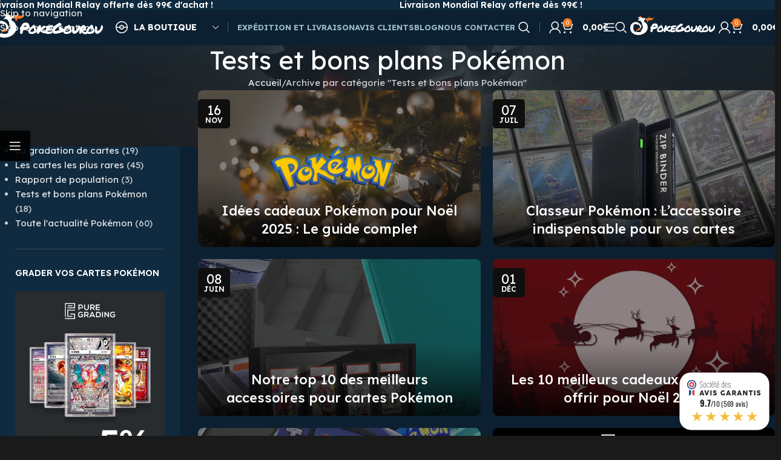

--- FILE ---
content_type: text/html
request_url: https://www.guaranteed-reviews.com/wp-content/plugins/ag-core/widgets/cache/jsv2/8497.html
body_size: 1821
content:
<!-- agWidget - Type 2 - 1767797831 -->	<script type="text/javascript">
		var urlCertificate = "https://www.societe-des-avis-garantis.fr/pokegourou/";
		
					
			//Change onclick attribute 
			//document.getElementsByClassName("agJsWidget")[0].setAttribute('onclick','openPopinCertificate()');
            document.getElementsByClassName("sag_badge")[0].removeAttribute('onclick');
			document.getElementsByClassName("sag_badge")[0].setAttribute('onclick','openPopinCertificate()');

			//au clic sur la cocarde -> ouverture de la popin
			function openPopinCertificate() {
				if (!document.getElementById("sag_popin")) {
					var sag_popin = "<div class=\"sag_overlay\" id=\"sag_popin\" onclick=\"sag_close_certificate()\">\n" +
						"    <div class=\"sag_close\" onclick=\"sag_close_certificate()\"></div>\n" +
						"    <div id=\"sag_id_popin_content\" class=\"sag_popin_content\">\n" +
						"    </div>\n" +
						"</div>";
					var sag_before = document.getElementsByClassName("agJsWidget");
					sag_before[0].insertAdjacentHTML('afterend', sag_popin);
				}
				
				var element = document.getElementById("sag_popin");
				element.classList.add("active");

				//si l'iframe à pas encore été chargé on l'insère dans la div prévu et on l'affiche
				if (!document.getElementById("sag_iframe")) {
					var iframe = "<iframe id=\"sag_iframe\" src=" + urlCertificate + "?popInIframe=1></iframe>\n";
					var sag_before = document.getElementById("sag_id_popin_content");
					sag_before.insertAdjacentHTML('beforeend', iframe);
					document.getElementById('sag_iframe').onload= function() {
						document.getElementById("sag_iframe").classList.add("active");
					}
				}
				//on l'affiche
				else {
					document.getElementById("sag_iframe").classList.add("active");
				}
			}

			//enlève la class active à la fermeture de la popin
			function sag_close_certificate() {
				var element = document.getElementById("sag_popin");
				element.classList.remove("active");
				document.getElementById("sag_iframe").classList.remove("active");
			}

				</script>

	<style>@font-face{font-family:Oswald;src:url('https://www.guaranteed-reviews.com/wp-content/themes/howes/fonts/Oswald-Regular.woff2') format('woff2');font-weight:400;font-style:normal;font-display:swap}@font-face{font-family:Oswald;src:url('https://www.guaranteed-reviews.com/wp-content/themes/howes/fonts/Oswald-Bold.woff2') format('woff2');font-weight:700;font-style:normal;font-display:swap}
			.sag_overlay {
				z-index: 9999999997;
				width: 100%;
				height: 100%;
				position: fixed;
				top: 0;
				left: 0;
				display:flex;
				visibility: hidden;
				background-color: rgba(0, 0, 0, 0.5);
				transition: opacity .2s ease-out;
				opacity:0;
			}

			.sag_close {
				background: url(https://www.societe-des-avis-garantis.fr//wp-content/plugins/ag-core/images/close-popin.png) no-repeat;
				background-size: 30px;
				height: 49px;
				width: 49px;
				position: absolute;
				right: -10px;
				top: 13px;
				z-index: 999999999;
				cursor: pointer;
			}


			#sag_popin.active, #sag_iframe.active {
				visibility: visible;
				opacity: 1;
			}

			.sag_popin_content {
				margin: auto;
				vertical-align: middle;
				width: 60%;
				height: 85%;
				z-index: 9999999998;
			}

			#sag_iframe {
				width: 100%;
				height: 100%;
				border: none;
				visibility: hidden;
				opacity: 0;
				transition: opacity .3s ease-out;
				border-radius: 5px;
				box-shadow: 0 0 15px #111;
			}
            
			@media screen and (min-width: 768px) and (max-width: 1400px) {
				.sag_popin_content {
					width: 75%;
				}
			}
			@media screen and (max-width: 767px) {
				.sag_popin_content {
					width: 83%;
				}
			}

			
		.agJsWidget {
			display: block !important;
			line-height: normal;
			transform-origin: 100% 100% !important;
		}

		#sag_b_cocarde .container {
			background: none;
			border: none !important;
		}

		.sag_badge .container {
			max-width: 100% !important;
			background-color: unset !important;
		}

		@media screen and (min-width: 900px) {
			.agJsWidget {
									-webkit-transform: scale(0.95) !important;
					-ms-transform: scale(0.95) !important;
							}
		}

		@media screen and (min-width: 640px) and (max-width: 900px) {
			.agJsWidget {
									-webkit-transform: scale(0.8) !important;
					-ms-transform: scale(0.8) !important;
							}
		}

		@media screen and (max-width: 640px) {
			.agJsWidget {
									-webkit-transform: scale(0.55) !important;
					-ms-transform: scale(0.55) !important;
							}
		}

		.agJsWidget {position: fixed; z-index: 99999; right:0px;bottom:0px; }</style><style>
#agWidget-1 {
	box-sizing: initial;
    width: 138px;
    background: white;
	margin: 10px;
	cursor: pointer;
}

.flyout {
	width: 310px;
	font-size: 11px;
	position: relative;
	font-family: 'Oswald', Arial !important;
	background-color: white;
	padding: 8px 10px 8px 8px !important;
	background: rgba(255, 255, 255, 0.9);
	-webkit-box-shadow: 0 0 8px rgba(0, 0, 0, .25);
	-moz-box-shadow: 0 0 8px rgba(0, 0, 0, .25);
	box-shadow: 0 0 8px rgba(0, 0, 0, .25);
	-webkit-border-radius: 20px;
	-moz-border-radius: 20px;
	border-radius: 20px;
}
 
.flyout .agLogo {
	text-transform: uppercase;
	color: #666;
	padding: 5px 5px 1px 5px;
	display: block;
}

.flyout p { 
	padding-bottom: 0px;
    font-size: 1.1em;
    display: inline-block;
    color: #222;
    text-align: center;
    width: 100%;
	margin:0px;
	padding:0px;
    font-weight:400px;
}

.flyout .rateOnly {
	font-weight: 700;
    font-size: 15px;
}
</style>

<div id="agWidget-1" class="flyout sag_badge">
	<div class="agContainer">
	<span class="agLogo">
		<img alt="logo" width="130px" src="https://www.societe-des-avis-garantis.fr/wp-content/plugins/ag-core/images/widgets/sag_logo.svg">
	</span>
	<p id="agRate">
	<span class="rateOnly">9.7</span>/10 (569 avis)
	</p>
	<p>
	<span style="
		color: #f4bd3a;
		font-size: 24px;
		display: block;
		letter-spacing: 2px;
		line-height: 20px;
        padding-bottom: 8px;
		margin-left: 5px;
	">★★★★★</span>
	</p>
	</div>
</div><!-- /agWidget --><script defer src="https://static.cloudflareinsights.com/beacon.min.js/vcd15cbe7772f49c399c6a5babf22c1241717689176015" integrity="sha512-ZpsOmlRQV6y907TI0dKBHq9Md29nnaEIPlkf84rnaERnq6zvWvPUqr2ft8M1aS28oN72PdrCzSjY4U6VaAw1EQ==" data-cf-beacon='{"version":"2024.11.0","token":"d188fc2eb6cb42f4befc99705d868256","server_timing":{"name":{"cfCacheStatus":true,"cfEdge":true,"cfExtPri":true,"cfL4":true,"cfOrigin":true,"cfSpeedBrain":true},"location_startswith":null}}' crossorigin="anonymous"></script>


--- FILE ---
content_type: image/svg+xml
request_url: https://pokegourou.com/wp-content/uploads/2025/12/pokeball-1.svg
body_size: 218
content:
<svg xmlns="http://www.w3.org/2000/svg" version="1.1" xmlns:xlink="http://www.w3.org/1999/xlink" width="512" height="512" x="0" y="0" viewBox="0 0 512 512" style="enable-background:new 0 0 512 512" xml:space="preserve"><g><circle cx="256" cy="256" r="20" fill="#ffffff" opacity="1" data-original="#000000"></circle><path d="M437.02 74.98C388.667 26.629 324.38 0 256 0S123.333 26.629 74.98 74.98C26.629 123.333 0 187.62 0 256s26.629 132.667 74.98 181.02C123.333 485.371 187.62 512 256 512s132.667-26.629 181.02-74.98C485.371 388.667 512 324.38 512 256s-26.629-132.667-74.98-181.02zM256 40c112.359 0 204.94 86.24 215.066 196H353.989c-9.291-45.589-49.697-80-97.989-80s-88.698 34.411-97.989 80H40.934C51.06 126.24 143.641 40 256 40zm60 216c0 33.084-26.916 60-60 60s-60-26.916-60-60 26.916-60 60-60 60 26.916 60 60zm-60 216c-112.359 0-204.94-86.24-215.066-196H158.01c9.291 45.589 49.697 80 97.989 80s88.698-34.411 97.989-80h117.076C460.94 385.76 368.359 472 256 472z" fill="#ffffff" opacity="1" data-original="#000000"></path></g></svg>

--- FILE ---
content_type: image/svg+xml
request_url: https://pokegourou.com/wp-content/uploads/2025/10/pokegourou.svg
body_size: 8127
content:
<?xml version="1.0" encoding="UTF-8"?>
<!-- Generator: visioncortex VTracer 0.6.4 -->
<svg version="1.1" xmlns="http://www.w3.org/2000/svg" width="1251" height="340">
<path d="M0 0 C14.31 1.99 28.57 4.18 42.82 6.54 C44.82 6.87 46.82 7.2 48.82 7.53 C52.96 8.21 57.1 8.89 61.24 9.58 C66.55 10.46 71.86 11.33 77.16 12.21 C81.27 12.88 85.38 13.56 89.49 14.24 C91.45 14.56 93.41 14.89 95.37 15.21 C98.09 15.66 100.81 16.11 103.53 16.56 C104.33 16.69 105.13 16.82 105.96 16.96 C109.35 17.52 112.68 18.14 116 19 C115.39 22.25 114.28 24.28 112.3 26.91 C111.45 28.04 111.45 28.04 110.59 29.2 C109.98 30 109.38 30.8 108.75 31.62 C107.48 33.33 106.21 35.03 104.94 36.73 C103.96 38.03 103.96 38.03 102.96 39.36 C99.86 43.53 96.8 47.73 93.75 51.94 C93.2 52.69 92.65 53.44 92.09 54.21 C91.33 55.26 91.33 55.26 90.55 56.34 C90.1 56.95 89.66 57.56 89.2 58.2 C87.96 60.07 86.96 61.97 86 64 C86.91 64.6 86.91 64.6 87.83 65.2 C99.28 72.77 110.4 80.13 120 90 C120.72 90.71 121.44 91.42 122.18 92.15 C138.47 109.18 145.55 132.04 145.35 155.23 C144.59 184.55 130.04 209.12 109.27 229.03 C79.66 256.45 39.37 267.24 -0.19 266.32 C-8.97 265.98 -17.44 264.98 -26 263 C-27.04 262.77 -27.04 262.77 -28.1 262.53 C-46.34 258.27 -63.44 249.72 -78 238 C-78.9 237.29 -79.8 236.59 -80.72 235.86 C-98.51 220.99 -109.62 196.61 -113 174 C-114.59 149.72 -112.24 125.62 -96.05 106.27 C-95.04 105.15 -95.04 105.15 -94 104 C-92.72 102.58 -92.72 102.58 -91.42 101.14 C-81.27 90.28 -69.21 81.67 -55 77 C-53.57 76.52 -53.57 76.52 -52.11 76.04 C-30.93 70.11 -10.7 74.5 8 85 C26.71 95.72 42.55 110.25 49.24 131.14 C52.43 143.14 50.96 154.1 48 166 C43.8 165.09 40.42 163.1 36.75 160.94 C35.78 160.37 35.78 160.37 34.78 159.79 C33.18 158.87 31.59 157.93 30 157 C30.05 156.43 30.09 155.86 30.14 155.27 C30.84 139.54 23.05 126.05 13.19 114.39 C10.63 111.6 8.04 109.26 5 107 C3.68 110.63 2.36 114.26 1 118 C-2.82 116.47 -4.93 115.45 -8.06 113.12 C-18.29 106.26 -28.97 104.83 -41 106 C-53.37 108.5 -63.93 115.46 -73 124 C-66.07 124.99 -66.07 124.99 -59 126 C-59.47 126.99 -59.94 127.99 -60.43 129.01 C-69.01 147.54 -71.98 165.37 -65 185 C-59.12 199.56 -49.3 216.13 -36 225 C-34.19 223.19 -34.62 220.39 -34.44 217.94 C-34.35 216.83 -34.27 215.73 -34.18 214.59 C-34.12 213.74 -34.06 212.88 -34 212 C-30.1 212 -28.06 213.41 -24.62 215.25 C-7.7 224.04 10.51 226.77 28.93 221.39 C39.5 217.96 49.12 212.88 57 205 C52.05 204.34 47.1 203.68 42 203 C47.28 197.72 47.28 197.72 50.25 195.5 C66.3 181.82 73.2 158.18 75 138 C75.13 133.99 75.13 130.01 75 126 C74.3 126.64 73.6 127.28 72.88 127.93 C71.97 128.76 71.06 129.59 70.12 130.44 C68.77 131.67 68.77 131.67 67.38 132.93 C65 135 65 135 63 136 C63.16 134.72 63.33 133.44 63.5 132.12 C65.81 107.71 61.17 87.21 46.08 67.47 C41.7 62.27 36.85 56.57 31 53 C28.72 52.74 28.72 52.74 26.19 53.12 C25.15 53.24 24.12 53.35 23.06 53.47 C21.71 53.65 20.35 53.82 19 54 C17.03 54.25 15.07 54.5 13.1 54.75 C7.4 55.48 1.7 56.23 -4 57 C-2.18 53.14 0.28 50.14 3.06 46.94 C4.05 45.78 5.04 44.62 6.04 43.46 C6.53 42.89 7.03 42.31 7.54 41.71 C9.72 39.16 11.86 36.59 14 34 C15.05 32.73 15.05 32.73 16.12 31.44 C17.96 29.05 19.51 26.61 21 24 C20.07 23.08 19.14 22.16 18.18 21.22 C2.94 6.11 2.94 6.11 0 2 C0 1.34 0 0.68 0 0 Z M71 20 C75.52 24.63 75.52 24.63 81 28 C85.29 27.36 88.92 26.08 92 23 C85 21.25 78.19 20.46 71 20 Z " fill="#FFFFFF" transform="translate(113,19)"/>
<path d="M0 0 C4.17 1.27 5.52 2.94 8.5 6.06 C10.76 7.4 13.06 8.59 15.41 9.75 C17.88 11.3 19.06 12.53 20.5 15.06 C21.14 18.09 21.14 18.09 21.31 21.44 C21.4 22.54 21.49 23.64 21.58 24.77 C20.07 29.38 17.53 30.39 13.37 32.63 C12.42 33.1 11.48 33.58 10.5 34.06 C9.62 34.51 8.73 34.96 7.82 35.42 C5.12 36.76 2.41 38.07 -0.31 39.38 C-24.27 51.16 -44.66 68.8 -59.5 91.06 C-59.5 92.05 -59.5 93.04 -59.5 94.06 C-55.88 94.29 -52.25 94.49 -48.62 94.69 C-47.08 94.78 -47.08 94.78 -45.5 94.88 C-44.02 94.96 -44.02 94.96 -42.51 95.04 C-41.6 95.09 -40.69 95.14 -39.75 95.2 C-37.29 95.3 -37.29 95.3 -35.5 93.06 C-33.17 92.42 -33.17 92.42 -30.26 91.88 C-29.19 91.67 -28.12 91.47 -27.02 91.26 C-25.9 91.05 -24.78 90.84 -23.62 90.62 C-15.17 89.03 -6.82 87.24 1.5 85.06 C0.4 80.26 0.4 80.26 -2.12 76.12 C-4.29 72.87 -3.69 69.91 -3.5 66.06 C-4.49 66.06 -5.48 66.06 -6.5 66.06 C-6.08 61.15 -4.19 59.22 -0.5 56.06 C5.45 51.32 5.45 51.32 8.5 50.06 C14.45 52.02 19.93 55.31 25.46 58.24 C26.73 58.91 28 59.58 29.28 60.24 C36.66 64.04 42.97 67.7 48.5 74.06 C51.6 71.07 54.35 67.91 57.06 64.56 C57.83 63.62 58.59 62.69 59.38 61.72 C60.66 60.11 61.91 58.47 63.09 56.78 C64.5 55.06 64.5 55.06 67.5 54.06 C67.83 53.4 68.16 52.74 68.5 52.06 C69.16 52.06 69.82 52.06 70.5 52.06 C70.72 51.49 70.93 50.92 71.16 50.33 C72.94 47.31 75.15 45.84 78 43.81 C78.98 43.11 79.96 42.4 80.97 41.67 C83.5 40.06 83.5 40.06 85.5 40.06 C85.5 39.07 85.5 38.08 85.5 37.06 C86.12 36.98 86.74 36.9 87.38 36.81 C88.08 36.56 88.78 36.32 89.5 36.06 C89.77 35.44 90.04 34.82 90.31 34.19 C91.88 31.39 93.78 31.02 96.68 29.92 C99.54 28.57 101.42 26.4 103.5 24.06 C104.98 24.46 106.46 24.88 107.94 25.31 C108.76 25.54 109.58 25.78 110.43 26.02 C111.12 26.36 111.8 26.71 112.5 27.06 C113.16 29.09 113.16 29.09 113.5 31.06 C115.48 32.35 115.48 32.35 117.5 33.06 C117.5 33.72 117.5 34.38 117.5 35.06 C118.49 35.06 119.48 35.06 120.5 35.06 C122.8 38.63 122.38 40.73 121.62 44.81 C120.64 54.76 126.09 62.35 131.01 70.59 C136.3 79.54 140.33 90.63 138.06 101.07 C135.54 109.36 128.91 114.44 121.62 118.59 C107.63 125.21 91.03 130.05 75.5 129.06 C74.44 129.02 73.38 128.98 72.28 128.93 C63.88 128.48 56.47 127.61 49.95 121.71 C45.33 116.46 42.36 111.01 41.5 104.06 C40.72 104.46 39.93 104.86 39.12 105.28 C25.68 111.78 11.24 115.29 -3.14 119.12 C-5.32 119.73 -7.5 120.4 -9.65 121.13 C-12.17 121.95 -14.49 122.49 -17.1 122.88 C-17.92 123 -18.74 123.13 -19.59 123.26 C-20.42 123.38 -21.26 123.5 -22.12 123.62 C-23.8 123.87 -25.48 124.13 -27.16 124.38 C-27.9 124.49 -28.64 124.59 -29.4 124.71 C-31.49 125.03 -31.49 125.03 -33.47 125.58 C-37.61 126.56 -41.89 126.58 -46.12 126.81 C-47.07 126.88 -48.02 126.95 -49 127.02 C-59.46 127.58 -68.52 125.03 -76.5 118.06 C-83.8 110.02 -86.8 98.72 -87.5 88.06 C-87.61 87.34 -87.72 86.62 -87.83 85.88 C-88.97 74.15 -79.71 62.63 -72.87 53.85 C-69.01 49.31 -64.81 45.18 -60.5 41.06 C-57.2 37.8 -57.2 37.8 -54 34.44 C-52.5 33.06 -52.5 33.06 -50.31 31.81 C-47.85 30.28 -46.05 28.78 -43.94 26.83 C-39.52 22.93 -34.78 20 -29.69 17.06 C-27.92 16.02 -26.15 14.98 -24.38 13.94 C-23.12 13.2 -23.12 13.2 -21.83 12.44 C-13.57 7.61 -13.57 7.61 -5.93 1.88 C-3.5 0.06 -3.5 0.06 0 0 Z M100.5 63.06 C100.5 63.72 100.5 64.38 100.5 65.06 C99.46 64.81 98.41 64.57 97.34 64.31 C93.52 63.71 93.52 63.71 90.69 65.69 C89.39 66.86 89.39 66.86 88.06 68.06 C87.12 68.9 86.18 69.74 85.21 70.6 C84.31 71.41 83.42 72.23 82.5 73.06 C81.76 73.65 81.02 74.23 80.26 74.84 C74.58 79.36 71.08 84.79 67.5 91.06 C66.86 92.18 66.22 93.29 65.56 94.44 C64.45 97.19 64.24 99.12 64.5 102.06 C72.56 106.88 84.57 104.18 93.34 102.24 C97.9 101.06 102.09 99.29 106.31 97.25 C106.99 96.93 107.66 96.61 108.36 96.28 C111.51 94.65 113.49 93.08 115.64 90.24 C116.79 85.99 115.54 83.72 113.5 80.06 C113.14 79.35 112.77 78.64 112.4 77.91 C111.23 75.64 110.02 73.38 108.81 71.12 C108.4 70.35 107.98 69.57 107.55 68.76 C106.54 66.86 105.52 64.96 104.5 63.06 C103.18 63.06 101.86 63.06 100.5 63.06 Z " fill="#FFFFFF" transform="translate(754.5,113.9375)"/>
<path d="M0 0 C0.88 0.19 1.77 0.38 2.68 0.58 C3.57 0.76 4.46 0.94 5.38 1.12 C6.09 1.36 6.81 1.59 7.55 1.83 C8.05 2.82 8.05 2.82 8.55 3.83 C9.34 4.26 10.12 4.69 10.93 5.14 C14.03 7.14 15.12 8.43 16.55 11.83 C16.9 14.63 16.79 16.97 16.55 19.83 C15.89 20.49 15.23 21.15 14.55 21.83 C14.27 22.55 13.98 23.27 13.68 24.02 C12.74 26.37 11.71 28.34 10.43 30.52 C8.39 33.48 8.39 33.48 8.55 35.83 C10.81 34.18 13.06 32.54 15.3 30.89 C15.98 30.39 16.66 29.9 17.36 29.38 C21.6 26.28 25.81 23.13 29.99 19.95 C42.16 10.83 42.16 10.83 47.55 10.83 C47.88 9.84 48.21 8.85 48.55 7.83 C50.93 6.55 52.65 5.73 55.37 6.02 C58.46 7.16 60.67 8.96 63.24 11.02 C64.22 11.77 65.19 12.53 66.19 13.31 C68.95 16.25 69.44 17.84 69.55 21.83 C65.26 31.01 55.05 35.79 46.74 40.83 C39.75 45.16 33.65 50.34 27.55 55.83 C28.74 59.27 29.68 61.41 32.68 63.52 C33.22 63.91 33.76 64.31 34.31 64.71 C41.18 68.12 48.07 68.09 55.55 67.95 C56.52 67.94 57.49 67.94 58.48 67.93 C60.84 67.9 63.2 67.87 65.55 67.83 C66.03 66.88 66.5 65.93 66.99 64.95 C67.85 63.24 68.7 61.54 69.55 59.83 C70.21 59.83 70.87 59.83 71.55 59.83 C71.65 59.17 71.74 58.52 71.83 57.85 C72.79 53.84 74.43 50.26 76.12 46.52 C76.45 45.78 76.78 45.03 77.12 44.27 C77.92 42.46 78.74 40.64 79.55 38.83 C78.87 38.05 78.87 38.05 78.16 37.27 C76.13 34.19 75.55 31.43 74.8 27.83 C74.54 26.61 74.28 25.39 74.01 24.14 C73.34 19.29 73.34 19.29 74.55 16.83 C78.9 12.08 84.81 10.95 90.8 9.33 C91.9 9.03 93 8.73 94.12 8.42 C109.27 4.4 124.91 1.85 140.55 0.83 C141.43 0.77 142.31 0.71 143.21 0.65 C146.82 0.92 148.17 3.26 150.55 5.83 C152.72 7.12 152.72 7.12 154.55 7.83 C155.49 14.47 155.49 14.47 153.2 17.81 C147.71 23.11 141.87 24.44 134.55 25.83 C132.22 26.34 129.89 26.86 127.55 27.39 C126.5 27.62 125.45 27.85 124.37 28.08 C121.63 28.7 121.63 28.7 119.56 29.85 C116.9 31.15 114.35 31.46 111.43 31.89 C107.35 32.42 107.35 32.42 103.55 33.83 C103.22 35.15 102.89 36.47 102.55 37.83 C111.13 37.5 119.71 37.17 128.55 36.83 C128.88 37.82 129.21 38.81 129.55 39.83 C132.51 42.53 134.74 44.56 138.55 45.83 C138.88 47.81 139.21 49.79 139.55 51.83 C138.28 52.93 136.98 54.01 135.68 55.08 C134.96 55.68 134.24 56.28 133.5 56.91 C125.57 62.08 118.42 63.42 109.05 63.14 C108.07 63.13 107.08 63.12 106.06 63.11 C98.9 63 98.9 63 96.55 61.83 C96.28 62.54 96 63.26 95.72 64 C94.57 66.79 93.29 69.45 91.93 72.14 C91.26 73.47 91.26 73.47 90.58 74.82 C90.24 75.48 89.9 76.14 89.55 76.83 C93.7 76.47 97.84 76.09 101.98 75.71 C103.38 75.58 104.78 75.46 106.18 75.34 C108.22 75.16 110.27 74.97 112.31 74.78 C112.99 74.71 113.67 74.65 114.37 74.59 C117.9 74.23 121.3 73.71 124.75 72.88 C125.43 72.72 126.1 72.56 126.8 72.4 C128.66 71.94 130.51 71.44 132.36 70.94 C135.55 70.83 135.55 70.83 138.34 73.19 C139.07 74.06 139.8 74.93 140.55 75.83 C141.28 76.18 142 76.53 142.74 76.89 C144.55 77.83 144.55 77.83 145.87 79.64 C146.8 82.62 146.65 83.87 145.55 86.83 C141.17 94.02 135.11 96.36 127.24 98.44 C112.35 101.57 90.18 105.56 75.8 99.08 C72.68 96.92 70.65 94.98 68.55 91.83 C67.88 92.15 67.2 92.48 66.5 92.81 C57.26 96.01 45.57 94.18 36.55 90.83 C35.89 90.17 35.23 89.51 34.55 88.83 C33.64 88.53 32.72 88.24 31.77 87.94 C24.97 85.59 18.96 80.53 14.12 75.27 C13.27 74.46 12.43 73.66 11.55 72.83 C8.86 72.98 7.72 73.68 5.7 75.47 C1.94 79.78 -1.36 84.13 -4.45 88.95 C-7.79 94.08 -11.16 98.6 -16.45 101.83 C-20.08 102.54 -21.73 102.11 -25.13 100.77 C-29.83 96.83 -30.96 90.57 -32.45 84.83 C-32.67 84.02 -32.9 83.22 -33.13 82.39 C-33.58 78.73 -33 75.47 -32.45 71.83 C-31.79 71.83 -31.13 71.83 -30.45 71.83 C-30.44 71.24 -30.44 70.66 -30.44 70.05 C-29.83 56.5 -23.88 43.57 -18.89 31.11 C-17.46 27.52 -16.15 23.95 -14.99 20.27 C-13.59 16 -11.71 12.25 -9.45 8.39 C-9.1 7.78 -8.76 7.17 -8.41 6.54 C-4.45 -0.31 -4.45 -0.31 0 0 Z " fill="#FFFFFF" transform="translate(524.4453125,141.171875)"/>
<path d="M0 0 C1.48 0.4 2.96 0.82 4.44 1.25 C5.26 1.48 6.08 1.71 6.93 1.95 C7.96 2.47 7.96 2.47 9 3 C9.66 5.03 9.66 5.03 10 7 C11.98 8.28 11.98 8.28 14 9 C14 9.66 14 10.32 14 11 C14.99 11 15.98 11 17 11 C19.3 14.57 18.88 16.67 18.12 20.75 C17.14 30.7 22.59 38.29 27.51 46.52 C32.8 55.48 36.83 66.57 34.56 77.01 C32.04 85.3 25.41 90.38 18.12 94.52 C4.13 101.15 -12.47 105.98 -28 105 C-29.06 104.96 -30.12 104.91 -31.22 104.87 C-40.21 104.39 -47.11 103.25 -54 97 C-53.92 97.72 -53.84 98.44 -53.75 99.19 C-54.08 102.89 -55.44 104.37 -58 107 C-73.59 112.2 -92.15 102.86 -106 96 C-109.89 93.57 -113.47 90.91 -117 88 C-117.45 88.99 -117.89 89.97 -118.36 90.99 C-118.97 92.29 -119.58 93.58 -120.19 94.88 C-120.48 95.53 -120.77 96.18 -121.07 96.85 C-122.53 99.88 -123.56 101.74 -126.51 103.45 C-129.99 104.22 -132.57 103.91 -136 103 C-137.44 100.94 -137.44 100.94 -138 99 C-138.66 99 -139.32 99 -140 99 C-143.85 90.01 -142.79 82.79 -140.55 73.51 C-139.98 70.9 -139.56 68.3 -139.16 65.66 C-137.95 58.31 -136.21 51.11 -134.44 43.88 C-134.12 42.55 -133.8 41.22 -133.48 39.9 C-131.14 30.27 -131.14 30.27 -130 28 C-128.27 28.53 -128.27 28.53 -126.5 29.06 C-124.27 29.44 -124.27 29.44 -122 29 C-118.76 26.46 -116.44 23.29 -114 20 C-101.33 3.19 -101.33 3.19 -92.45 1.68 C-87.07 2.38 -82.79 6.34 -79 10 C-78.67 10.71 -78.34 11.42 -78 12.15 C-77.13 14.26 -77.13 14.26 -74.57 14.87 C-70.93 16.47 -70.41 18.52 -68.88 22.12 C-68.37 23.3 -67.87 24.48 -67.36 25.69 C-66.91 26.78 -66.46 27.88 -66 29 C-65.65 29.73 -65.31 30.46 -64.95 31.21 C-61.98 37.85 -61.91 45.4 -64 52.31 C-70.56 61.12 -78.98 64.42 -89 68 C-90.13 68.42 -91.25 68.83 -92.41 69.26 C-94.94 70.19 -97.46 71.1 -100 72 C-89.15 79.93 -75.3 83.36 -62 84 C-62.06 83.16 -62.12 82.33 -62.18 81.46 C-62.86 63.69 -55.79 50.4 -44.06 37.38 C-43.31 36.58 -42.56 35.78 -41.79 34.96 C-39.95 33.12 -39.95 33.12 -39 31 C-38.01 30.67 -37.02 30.34 -36 30 C-35.67 29.34 -35.34 28.68 -35 28 C-34.34 28 -33.68 28 -33 28 C-32.78 27.43 -32.57 26.86 -32.34 26.27 C-30.56 23.25 -28.35 21.77 -25.5 19.75 C-24.52 19.04 -23.54 18.34 -22.53 17.61 C-20 16 -20 16 -18 16 C-18 15.01 -18 14.02 -18 13 C-17.38 12.92 -16.76 12.84 -16.12 12.75 C-15.42 12.5 -14.72 12.25 -14 12 C-13.73 11.38 -13.46 10.76 -13.19 10.12 C-11.62 7.33 -9.72 6.95 -6.82 5.86 C-3.96 4.51 -2.08 2.33 0 0 Z M-95 31 C-100.25 35.94 -104.91 40.43 -108 47 C-108 47.66 -108 48.32 -108 49 C-100.89 48.59 -94.16 46.66 -88 43 C-86.91 41.09 -86.91 41.09 -87 39 C-89.17 34.99 -90.86 32.83 -95 31 Z M-3 39 C-3 39.66 -3 40.32 -3 41 C-4.04 40.75 -5.09 40.5 -6.16 40.25 C-9.98 39.64 -9.98 39.64 -12.81 41.62 C-14.11 42.8 -14.11 42.8 -15.44 44 C-16.38 44.84 -17.32 45.68 -18.29 46.54 C-19.19 47.35 -20.08 48.16 -21 49 C-21.74 49.59 -22.48 50.17 -23.24 50.77 C-28.92 55.3 -32.42 60.73 -36 67 C-36.64 68.11 -37.28 69.23 -37.94 70.38 C-39.05 73.13 -39.26 75.06 -39 78 C-30.94 82.82 -18.93 80.11 -10.16 78.18 C-5.6 77 -1.41 75.23 2.81 73.19 C3.49 72.87 4.16 72.55 4.86 72.22 C8.01 70.59 9.99 69.01 12.14 66.18 C13.29 61.93 12.04 59.65 10 56 C9.64 55.29 9.27 54.58 8.9 53.85 C7.73 51.58 6.52 49.32 5.31 47.06 C4.9 46.28 4.48 45.5 4.05 44.7 C3.04 42.8 2.02 40.9 1 39 C-0.32 39 -1.64 39 -3 39 Z " fill="#FFFFFF" transform="translate(1121,138)"/>
<path d="M0 0 C1.12 0.42 1.12 0.42 2.27 0.85 C10.42 4.68 13.84 14.84 17.13 22.71 C20.73 33.21 21.63 45.74 17 56 C6.77 71.33 -15.72 76.25 -32.57 79.74 C-40.36 81.27 -48.17 82.67 -56 84 C-55.95 85.74 -55.95 85.74 -55.89 87.52 C-55.7 96.74 -55.8 105.21 -59 114 C-59.46 115.32 -59.46 115.32 -59.93 116.66 C-61.05 119.24 -62 121.01 -64 123 C-67.64 124.4 -71.12 124.83 -75 125 C-75.86 125.05 -76.71 125.1 -77.59 125.15 C-80.31 124.98 -81.76 124.53 -84 123 C-85.2 121.16 -85.2 121.16 -86.12 119.06 C-87.29 116.48 -88.41 114.38 -90 112 C-90.24 106.28 -88.71 100.54 -87.44 95 C-85.56 86.56 -85.56 86.56 -86 78 C-86.99 76.66 -87.99 75.32 -89 74 C-91.58 65.14 -89.39 55.49 -85.16 47.54 C-79.91 39.3 -79.91 39.3 -76.84 38.29 C-76.24 38.2 -75.63 38.1 -75 38 C-72.61 35.04 -71.71 32.04 -70.75 28.44 C-67.34 16.64 -60.55 7.34 -49.9 1.21 C-35.04 -6.43 -15.35 -7.01 0 0 Z M-45 36 C-47.51 40.91 -47.51 40.91 -47.57 46.25 C-47.29 47.12 -47.29 47.12 -47 48 C-38.17 47.32 -30.21 44.94 -21.88 42.06 C-20.86 41.71 -19.84 41.37 -18.78 41.01 C-17.82 40.67 -16.86 40.32 -15.87 39.97 C-15 39.67 -14.14 39.36 -13.25 39.04 C-10.96 37.98 -9.64 36.89 -8 35 C-18.77 29.96 -35.59 25.5 -45 36 Z " fill="#FFFFFF" transform="translate(388,118)"/>
<path d="M0 0 C1.48 0.4 2.96 0.82 4.44 1.25 C5.26 1.48 6.08 1.71 6.93 1.95 C7.96 2.47 7.96 2.47 9 3 C9.66 5.03 9.66 5.03 10 7 C11.98 8.28 11.98 8.28 14 9 C14 9.66 14 10.32 14 11 C14.99 11 15.98 11 17 11 C19.3 14.57 18.88 16.67 18.12 20.75 C17.14 30.7 22.59 38.29 27.51 46.52 C32.8 55.48 36.83 66.57 34.56 77.01 C32.04 85.3 25.41 90.38 18.12 94.52 C4.13 101.15 -12.47 105.98 -28 105 C-29.06 104.96 -30.12 104.91 -31.22 104.87 C-39.64 104.42 -46.99 103.53 -53.55 97.66 C-60.46 89.74 -62.83 82.36 -62.22 72 C-60.61 57.23 -51.66 45.43 -41.79 34.96 C-39.95 33.12 -39.95 33.12 -39 31 C-38.01 30.67 -37.02 30.34 -36 30 C-35.67 29.34 -35.34 28.68 -35 28 C-34.34 28 -33.68 28 -33 28 C-32.78 27.43 -32.57 26.86 -32.34 26.27 C-30.56 23.25 -28.35 21.77 -25.5 19.75 C-24.52 19.04 -23.54 18.34 -22.53 17.61 C-20 16 -20 16 -18 16 C-18 15.01 -18 14.02 -18 13 C-17.07 12.88 -17.07 12.88 -16.12 12.75 C-15.42 12.5 -14.72 12.25 -14 12 C-13.73 11.38 -13.46 10.76 -13.19 10.12 C-11.62 7.33 -9.72 6.95 -6.82 5.86 C-3.96 4.51 -2.08 2.33 0 0 Z M-3 39 C-3 39.66 -3 40.32 -3 41 C-4.04 40.75 -5.09 40.5 -6.16 40.25 C-9.98 39.64 -9.98 39.64 -12.81 41.62 C-14.11 42.8 -14.11 42.8 -15.44 44 C-16.38 44.84 -17.32 45.68 -18.29 46.54 C-19.19 47.35 -20.08 48.16 -21 49 C-21.74 49.59 -22.48 50.17 -23.24 50.77 C-28.92 55.3 -32.42 60.73 -36 67 C-36.64 68.11 -37.28 69.23 -37.94 70.38 C-39.05 73.13 -39.26 75.06 -39 78 C-30.94 82.82 -18.93 80.11 -10.16 78.18 C-5.6 77 -1.41 75.23 2.81 73.19 C3.49 72.87 4.16 72.55 4.86 72.22 C8.01 70.59 9.99 69.01 12.14 66.18 C13.29 61.93 12.04 59.65 10 56 C9.64 55.29 9.27 54.58 8.9 53.85 C7.73 51.58 6.52 49.32 5.31 47.06 C4.9 46.28 4.48 45.5 4.05 44.7 C3.04 42.8 2.02 40.9 1 39 C-0.32 39 -1.64 39 -3 39 Z " fill="#FFFFFF" transform="translate(457,138)"/>
<path d="M0 0 C4.52 1.07 7.01 3.55 10 7 C11.14 9.64 12.03 12.01 12.81 14.75 C13.02 15.47 13.23 16.18 13.45 16.92 C14.9 22.1 15.78 26.63 15 32 C14.9 32.96 14.8 33.92 14.7 34.91 C13.44 43.13 10.38 49.95 6.62 57.31 C6.15 58.25 5.68 59.19 5.2 60.16 C4.5 61.46 4.5 61.46 3.79 62.8 C3.17 63.98 3.17 63.98 2.53 65.18 C0.54 67.55 -0.99 67.69 -4 68 C-4 68.99 -4 69.98 -4 71 C-5.08 72.15 -6.17 73.28 -7.33 74.36 C-9.42 76.42 -11.28 78.64 -13.19 80.88 C-21.8 90.42 -33.52 98.37 -46.62 99.55 C-60.98 100.25 -60.98 100.25 -66.46 95.89 C-70.33 91.14 -73.34 85.34 -74.54 79.31 C-74.9 76.74 -74.9 76.74 -77 74 C-77.52 69 -77.44 63.96 -77.44 58.94 C-77.44 58.2 -77.44 57.47 -77.44 56.72 C-77.43 46.3 -76.71 36.32 -74.75 26.06 C-74.55 24.97 -74.34 23.87 -74.13 22.75 C-72.93 17.13 -72.93 17.13 -72 15 C-69.97 13.83 -69.97 13.83 -68 13 C-67.67 12.34 -67.34 11.68 -67 11 C-65.35 11 -63.7 11 -62 11 C-61.09 12.69 -60.18 14.39 -59.27 16.08 C-58.03 18.11 -58.03 18.11 -56.04 19.83 C-51.88 24.26 -50.22 30.14 -49 36 C-49.36 39.16 -50.15 41.83 -51.15 44.84 C-53.11 52.13 -52.72 60.69 -51 68 C-35.93 63.98 -24.29 57.62 -15.69 44.19 C-10.58 35.02 -8.47 25.17 -6.61 14.96 C-6 12 -6 12 -5 11 C-4.51 8.72 -4.1 6.43 -3.7 4.13 C-3 2 -3 2 0 0 Z " fill="#FFFFFF" transform="translate(1236,141)"/>
<path d="M0 0 C4.52 1.07 7.01 3.55 10 7 C11.14 9.64 12.03 12.01 12.81 14.75 C13.02 15.47 13.23 16.18 13.45 16.92 C14.9 22.1 15.78 26.63 15 32 C14.9 32.96 14.8 33.92 14.7 34.91 C13.44 43.13 10.38 49.95 6.62 57.31 C6.15 58.25 5.68 59.19 5.2 60.16 C4.5 61.46 4.5 61.46 3.79 62.8 C3.17 63.98 3.17 63.98 2.53 65.18 C0.54 67.55 -0.99 67.69 -4 68 C-4 68.99 -4 69.98 -4 71 C-5.08 72.15 -6.17 73.28 -7.33 74.36 C-9.42 76.42 -11.28 78.64 -13.19 80.88 C-21.8 90.42 -33.52 98.37 -46.62 99.55 C-60.98 100.25 -60.98 100.25 -66.46 95.89 C-70.33 91.14 -73.34 85.34 -74.54 79.31 C-74.9 76.74 -74.9 76.74 -77 74 C-77.52 69 -77.44 63.96 -77.44 58.94 C-77.44 58.2 -77.44 57.47 -77.44 56.72 C-77.43 46.3 -76.71 36.32 -74.75 26.06 C-74.55 24.97 -74.34 23.87 -74.13 22.75 C-72.93 17.13 -72.93 17.13 -72 15 C-69.97 13.83 -69.97 13.83 -68 13 C-67.67 12.34 -67.34 11.68 -67 11 C-65.35 11 -63.7 11 -62 11 C-61.09 12.69 -60.18 14.39 -59.27 16.08 C-58.03 18.11 -58.03 18.11 -56.04 19.83 C-51.88 24.26 -50.22 30.14 -49 36 C-49.36 39.16 -50.15 41.83 -51.15 44.84 C-53.11 52.13 -52.72 60.69 -51 68 C-35.93 63.98 -24.29 57.62 -15.69 44.19 C-10.58 35.02 -8.47 25.17 -6.61 14.96 C-6 12 -6 12 -5 11 C-4.51 8.72 -4.1 6.43 -3.7 4.13 C-3 2 -3 2 0 0 Z " fill="#FFFFFF" transform="translate(973,141)"/>
<path d="M0 0 C0.33 0 0.66 0 1 0 C1.71 8.75 -0.06 17.12 -4 25 C-3.47 24.72 -2.94 24.45 -2.39 24.16 C-1.68 23.8 -0.98 23.44 -0.25 23.06 C0.45 22.7 1.14 22.34 1.86 21.97 C6.36 19.93 10.37 19.84 15.31 19.81 C17.22 19.79 17.22 19.79 19.18 19.77 C23.08 20 26.26 20.92 30 22 C39.71 22.79 47.24 22.35 55.69 17.44 C59.13 13.81 60.97 9.53 63 5 C64.91 9.94 62.47 13.91 60.58 18.55 C53.95 33 43.66 45.06 28.81 51.35 C18.37 54.98 8.73 55.09 -2.2 54.7 C-8.71 54.59 -12.78 54.94 -18 59 C-19.43 60.86 -19.43 60.86 -20.06 63 C-20.36 63.78 -20.67 64.55 -20.98 65.36 C-21.31 66.23 -21.65 67.1 -22 68 C-22.95 70.12 -23.93 72.22 -24.94 74.31 C-25.63 75.79 -25.63 75.79 -26.34 77.3 C-28.55 80.9 -31.23 83.12 -35 85 C-37.33 85.04 -39.67 85.04 -42 85 C-41.65 84.49 -41.3 83.98 -40.94 83.46 C-37.12 77.71 -37.12 77.71 -36 71 C-38.08 64.77 -42.64 61.55 -47.68 57.72 C-51.4 54.82 -53.22 52.35 -55 48 C-55.9 39.88 -55.61 32.38 -52 25 C-50.82 25.05 -50.82 25.05 -49.61 25.11 C-32.61 25.53 -19.6 20.92 -7.17 9.26 C-4.39 6.36 -2.21 3.34 0 0 Z " fill="#F37722" transform="translate(287,13)"/>
<path d="M0 0 C5.33 1.5 9.68 3.97 14.38 6.81 C15.45 7.45 15.45 7.45 16.55 8.1 C21.41 11 26.21 13.98 31 17 C27.65 26.9 17.87 33.27 9 38 C-6.29 45.11 -24.71 45.99 -41 42 C-41.66 41.34 -42.32 40.68 -43 40 C-41.96 39.65 -40.92 39.3 -39.85 38.93 C-31.31 35.95 -24.14 32.71 -17 27 C-15.67 26.1 -15.67 26.1 -14.31 25.19 C-6.89 18.17 -3.24 9.52 0 0 Z " fill="#F37922" transform="translate(124,176)"/>
<path d="M0 0 C8.69 3.9 16.01 11.82 23.19 18 C23.86 18.58 24.53 19.15 25.22 19.75 C26.84 21.14 28.42 22.57 30 24 C30 24.33 30 24.66 30 25 C21.52 24.53 13.32 23.7 5 22 C4.16 18.71 3.33 15.42 2.5 12.12 C2.14 10.72 2.14 10.72 1.78 9.29 C1.55 8.39 1.33 7.49 1.09 6.57 C0.88 5.74 0.67 4.92 0.46 4.06 C0 2 0 2 0 0 Z " fill="#F58F22" transform="translate(139,0)"/>
<path d="M0 0 C2.94 1.35 5.23 2.89 7.67 5 C8.34 5.58 9 6.16 9.68 6.75 C10.37 7.35 11.05 7.95 11.75 8.56 C12.45 9.17 13.14 9.77 13.86 10.39 C17.66 13.7 17.66 13.7 19 15 C19 15.33 19 15.66 19 16 C16.73 15.89 14.46 15.76 12.19 15.62 C10.92 15.56 9.66 15.49 8.36 15.41 C5 15 5 15 2 13 C1.31 10.37 1.31 10.37 1 8 C0.67 8 0.34 8 0 8 C-0.38 5.67 -0.71 3.34 -1 1 C-0.67 0.67 -0.34 0.34 0 0 Z " fill="#F47D23" transform="translate(150,9)"/>
<path d="M0 0 C5.66 3.86 5.66 3.86 6.62 7.11 C6.85 9.07 6.93 11.03 7 13 C7.33 13 7.66 13 8 13 C8.33 14.98 8.66 16.96 9 19 C7.35 19.33 5.7 19.66 4 20 C3.33 17.23 2.66 14.46 2 11.69 C1.81 10.9 1.62 10.12 1.42 9.31 C1.24 8.55 1.06 7.79 0.88 7.01 C0.71 6.32 0.54 5.62 0.37 4.9 C0 3 0 3 0 0 Z " fill="#F58922" transform="translate(144,3)"/>
<path d="M0 0 C4.68 3.35 8.65 6.25 12 11 C8.04 11.08 4.87 10.97 1 10 C0.67 6.7 0.34 3.4 0 0 Z " fill="#F37623" transform="translate(157,14)"/>
<path d="M0 0 C1.98 1.65 3.96 3.3 6 5 C5.34 7.97 4.68 10.94 4 14 C2.24 11.37 1.58 9.96 0.88 7 C0.71 6.32 0.54 5.64 0.37 4.94 C0 3 0 3 0 0 Z " fill="#F58922" transform="translate(144,3)"/>
<path d="M0 0 C0.99 0.33 1.98 0.66 3 1 C3.33 5.29 3.66 9.58 4 14 C3.34 13.67 2.68 13.34 2 13 C1.38 10.44 1.38 10.44 1 8 C0.67 8 0.34 8 0 8 C-0.38 5.67 -0.71 3.34 -1 1 C-0.67 0.67 -0.34 0.34 0 0 Z " fill="#F48323" transform="translate(150,9)"/>
<path d="M0 0 C0.99 0.33 1.98 0.66 3 1 C3.34 2.87 3.67 4.75 4 6.62 C4.19 7.67 4.37 8.71 4.56 9.79 C4.99 12.91 5.08 15.86 5 19 C4.67 19 4.34 19 4 19 C2.68 12.73 1.36 6.46 0 0 Z " fill="#F69222" transform="translate(139,0)"/>
<path d="M0 0 C3.16 1.37 3.99 1.99 6 5 C3.69 5 1.38 5 -1 5 C-0.67 3.35 -0.34 1.7 0 0 Z " fill="#F26D23" transform="translate(163,20)"/>
<path d="M0 0 C0.33 0 0.66 0 1 0 C1.33 1.98 1.66 3.96 2 6 C0.68 6.33 -0.64 6.66 -2 7 C-1.12 1.12 -1.12 1.12 0 0 Z " fill="#F58622" transform="translate(151,16)"/>
<path d="M0 0 C1.49 0.99 1.49 0.99 3 2 C3.19 5.12 3.19 5.12 3 8 C2.01 8.5 2.01 8.5 1 9 C0.67 6.03 0.34 3.06 0 0 Z " fill="#F58B22" transform="translate(144,3)"/>
<path d="M0 0 C0.99 0.33 1.98 0.66 3 1 C3 1.66 3 2.32 3 3 C0.03 2.5 0.03 2.5 -3 2 C-2.01 1.34 -1.02 0.68 0 0 Z " fill="#F37523" transform="translate(84,215)"/>
</svg>
